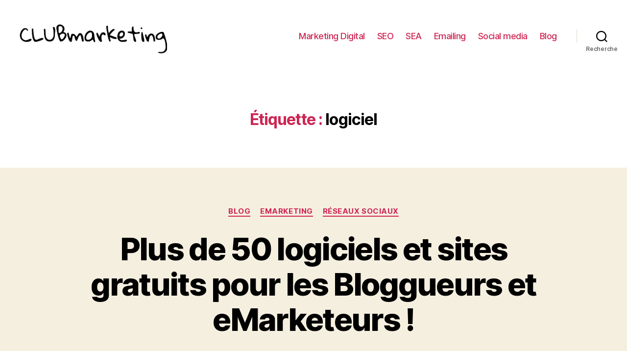

--- FILE ---
content_type: application/javascript
request_url: https://www.clubmarketing.fr/wp-content/plugins/twentig/dist/js/twentig-twentytwenty.js?ver=1.0
body_size: 1248
content:
(function() {

    /**
     * hasClass utility
     */
    function hasClass(el, cls) {
        if ( el.classList.contains( cls ) ){
            return true;
        }
        return false;
    }
    
    /**
     * Throttle function
     * Underscore.js 1.10.2 https://underscorejs.org
     * (c) 2009-2020 Jeremy Ashkenas, DocumentCloud and Investigative Reporters & Editors
     * Underscore may be freely distributed under the MIT license.
     */
    function throttle(func, wait, options) {

        var now = Date.now || function() {
            return new Date().getTime();
        };

        var timeout, context, args, result;
        var previous = 0;
        if (!options) options = {};

        var later = function() {
            previous = options.leading === false ? 0 : now();
            timeout = null;
            result = func.apply(context, args);
            if (!timeout) context = args = null;
        };

        var throttled = function() {
            var _now = now();
            if (!previous && options.leading === false) previous = _now;
            var remaining = wait - (_now - previous);
            context = this;
            args = arguments;
            if (remaining <= 0 || remaining > wait) {
                if (timeout) {
                    clearTimeout(timeout);
                    timeout = null;
                }
                previous = _now;
                result = func.apply(context, args);
                if (!timeout) context = args = null;
            } else if (!timeout && options.trailing !== false) {
                timeout = setTimeout(later, remaining);
            }
            return result;
        };

        return throttled;
      }

    /**
     * Runs the burger menu and sticky header functions as soon as the document is `ready`
     */
    document.addEventListener( 'DOMContentLoaded', function() {

        var modals = document.querySelectorAll( '.cover-modal' );

        modals.forEach( function( modal ) {

            modal.addEventListener( 'toggle-target-before-inactive', function( event ) {    
                document.body.classList.add( 'tw-os-modal-fix' );
                document.documentElement.style.setProperty('scroll-behavior', 'auto' );
            });

            modal.addEventListener( 'toggle-target-after-inactive', function( event ) {    
                setTimeout( function() {
                    document.body.classList.remove( 'tw-os-modal-fix' );
                    document.documentElement.style.removeProperty( 'scroll-behavior' );
                }, 550 );                     
            });

        } );

        var header = document.querySelector( '#site-header' );

        if ( header != null && hasClass( document.body, 'tw-header-sticky' ) ) {
            var scrollToElement = document.querySelector( '.to-the-top' );
            if ( scrollToElement ) {              
                scrollToElement.addEventListener( 'click', function( event ) {
                    event.preventDefault();  
                    document.documentElement.scrollTop = 0;
                    document.body.scrollTop = 0;     
                });                
            }

            if ( 'fixed' !== getComputedStyle( header ).position ) {

                modals.forEach( function( modal ) {
                    modal.addEventListener( 'toggle-target-before-inactive', function( event ) {    
                       header.style.setProperty( 'position', 'fixed' );
                       document.body.style.setProperty( 'padding-top', header.getBoundingClientRect().height + 'px' );
                    });

                    modal.addEventListener( 'toggle-target-after-inactive', function( event ) {    
                        setTimeout( function() {
                            header.style.removeProperty( 'position' );
                            document.body.style.removeProperty( 'padding-top' );
                        }, 550 );                     
                    });
                } );
            }

            if ( hasClass( document.body, 'overlay-header' ) || hasClass( document.body, 'tw-header-transparent' ) ) {

                var modals = document.querySelectorAll( '.cover-modal' );

                modals.forEach( function( modal ) {
                    modal.addEventListener( 'toggle-target-before-inactive', function( event ) {   
                        document.body.classList.add( 'tw-modal-active' );
                    });
                    
                    modal.addEventListener( 'toggle-target-after-inactive', function( event ) {    
                        document.body.classList.remove( 'tw-modal-active' );
                    });
                } );

                var scrollTop = window.pageYOffset;
                if ( scrollTop > 30 ) {
                    document.body.classList.add( 'has-header-opaque' );
                } 
               
                window.addEventListener( 'scroll', throttle( function() {  
                    var scrollTop = window.pageYOffset;
                    if ( scrollTop > 30 ) {
                        document.body.classList.add( 'has-header-opaque' );
                    } else if ( ! hasClass( document.body, 'tw-modal-active' ) ) {
                        document.body.classList.remove( 'has-header-opaque' );
                    }
                }, 100 ) );

            }

        }

    });

})();
